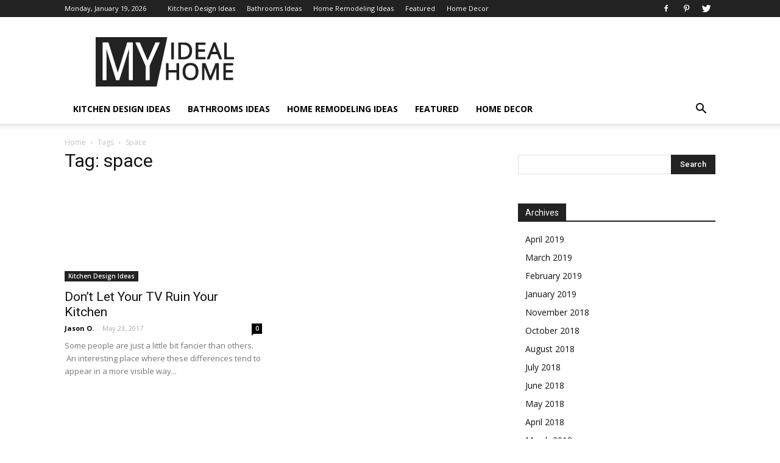

--- FILE ---
content_type: text/html; charset=UTF-8
request_url: https://www.myidealhome.us/tag/space/
body_size: 13657
content:
<!doctype html >
<!--[if IE 8]>    <html class="ie8" lang="en"> <![endif]-->
<!--[if IE 9]>    <html class="ie9" lang="en"> <![endif]-->
<!--[if gt IE 8]><!--> <html lang="en-US"> <!--<![endif]-->
<head>
    <title>space Archives - My Ideal Home</title><link rel="preload" data-rocket-preload as="style" href="https://fonts.googleapis.com/css?family=Open%20Sans%3A300italic%2C400%2C400italic%2C600%2C600italic%2C700%7CRoboto%3A300%2C400%2C400italic%2C500%2C500italic%2C700%2C900&#038;display=swap" /><link rel="stylesheet" href="https://fonts.googleapis.com/css?family=Open%20Sans%3A300italic%2C400%2C400italic%2C600%2C600italic%2C700%7CRoboto%3A300%2C400%2C400italic%2C500%2C500italic%2C700%2C900&#038;display=swap" media="print" onload="this.media='all'" /><noscript><link rel="stylesheet" href="https://fonts.googleapis.com/css?family=Open%20Sans%3A300italic%2C400%2C400italic%2C600%2C600italic%2C700%7CRoboto%3A300%2C400%2C400italic%2C500%2C500italic%2C700%2C900&#038;display=swap" /></noscript>
    <meta charset="UTF-8" />
    <meta name="viewport" content="width=device-width, initial-scale=1.0">
    <link rel="pingback" href="https://www.myidealhome.us/xmlrpc.php" />
    
        <!--noptimize-->
        <script type = "text/javascript">

            // 
            // Get screen dimensions, device pixel ration and set in a cookie.
            // 
            
                            var screen_width = screen.width;
            
            var devicePixelRatio = window.devicePixelRatio ? window.devicePixelRatio : 1;

            document.cookie = 'resolution=' + screen_width + ',' + devicePixelRatio + '; SameSite=Strict; path=/';

        </script> 
        <!--/noptimize--> <meta name='robots' content='index, follow, max-image-preview:large, max-snippet:-1, max-video-preview:-1' />
<link rel="icon" type="image/png" href="https://www.myidealhome.us/wp-content/uploads/2017/05/favi.con_.ico">
	<!-- This site is optimized with the Yoast SEO plugin v19.0 - https://yoast.com/wordpress/plugins/seo/ -->
	<link rel="canonical" href="https://www.myidealhome.us/tag/space/" />
	<meta property="og:locale" content="en_US" />
	<meta property="og:type" content="article" />
	<meta property="og:title" content="space Archives - My Ideal Home" />
	<meta property="og:url" content="https://www.myidealhome.us/tag/space/" />
	<meta property="og:site_name" content="My Ideal Home" />
	<meta name="twitter:card" content="summary_large_image" />
	<meta name="twitter:site" content="@myidealhomeus" />
	<script type="application/ld+json" class="yoast-schema-graph">{"@context":"https://schema.org","@graph":[{"@type":"WebSite","@id":"https://www.myidealhome.us/#website","url":"https://www.myidealhome.us/","name":"My Ideal Home","description":"Everything about your home","potentialAction":[{"@type":"SearchAction","target":{"@type":"EntryPoint","urlTemplate":"https://www.myidealhome.us/?s={search_term_string}"},"query-input":"required name=search_term_string"}],"inLanguage":"en-US"},{"@type":"CollectionPage","@id":"https://www.myidealhome.us/tag/space/#webpage","url":"https://www.myidealhome.us/tag/space/","name":"space Archives - My Ideal Home","isPartOf":{"@id":"https://www.myidealhome.us/#website"},"breadcrumb":{"@id":"https://www.myidealhome.us/tag/space/#breadcrumb"},"inLanguage":"en-US","potentialAction":[{"@type":"ReadAction","target":["https://www.myidealhome.us/tag/space/"]}]},{"@type":"BreadcrumbList","@id":"https://www.myidealhome.us/tag/space/#breadcrumb","itemListElement":[{"@type":"ListItem","position":1,"name":"Home","item":"https://www.myidealhome.us/"},{"@type":"ListItem","position":2,"name":"space"}]}]}</script>
	<!-- / Yoast SEO plugin. -->


<link rel='dns-prefetch' href='//fonts.googleapis.com' />
<link href='https://fonts.gstatic.com' crossorigin rel='preconnect' />
<link rel="alternate" type="application/rss+xml" title="My Ideal Home &raquo; Feed" href="https://www.myidealhome.us/feed/" />
<link rel="alternate" type="application/rss+xml" title="My Ideal Home &raquo; Comments Feed" href="https://www.myidealhome.us/comments/feed/" />
<link rel="alternate" type="application/rss+xml" title="My Ideal Home &raquo; space Tag Feed" href="https://www.myidealhome.us/tag/space/feed/" />
<link rel='stylesheet' id='wp-block-library-css'  href='https://www.myidealhome.us/wp-includes/css/dist/block-library/style.min.css' type='text/css' media='all' />
<style id='global-styles-inline-css' type='text/css'>
body{--wp--preset--color--black: #000000;--wp--preset--color--cyan-bluish-gray: #abb8c3;--wp--preset--color--white: #ffffff;--wp--preset--color--pale-pink: #f78da7;--wp--preset--color--vivid-red: #cf2e2e;--wp--preset--color--luminous-vivid-orange: #ff6900;--wp--preset--color--luminous-vivid-amber: #fcb900;--wp--preset--color--light-green-cyan: #7bdcb5;--wp--preset--color--vivid-green-cyan: #00d084;--wp--preset--color--pale-cyan-blue: #8ed1fc;--wp--preset--color--vivid-cyan-blue: #0693e3;--wp--preset--color--vivid-purple: #9b51e0;--wp--preset--gradient--vivid-cyan-blue-to-vivid-purple: linear-gradient(135deg,rgba(6,147,227,1) 0%,rgb(155,81,224) 100%);--wp--preset--gradient--light-green-cyan-to-vivid-green-cyan: linear-gradient(135deg,rgb(122,220,180) 0%,rgb(0,208,130) 100%);--wp--preset--gradient--luminous-vivid-amber-to-luminous-vivid-orange: linear-gradient(135deg,rgba(252,185,0,1) 0%,rgba(255,105,0,1) 100%);--wp--preset--gradient--luminous-vivid-orange-to-vivid-red: linear-gradient(135deg,rgba(255,105,0,1) 0%,rgb(207,46,46) 100%);--wp--preset--gradient--very-light-gray-to-cyan-bluish-gray: linear-gradient(135deg,rgb(238,238,238) 0%,rgb(169,184,195) 100%);--wp--preset--gradient--cool-to-warm-spectrum: linear-gradient(135deg,rgb(74,234,220) 0%,rgb(151,120,209) 20%,rgb(207,42,186) 40%,rgb(238,44,130) 60%,rgb(251,105,98) 80%,rgb(254,248,76) 100%);--wp--preset--gradient--blush-light-purple: linear-gradient(135deg,rgb(255,206,236) 0%,rgb(152,150,240) 100%);--wp--preset--gradient--blush-bordeaux: linear-gradient(135deg,rgb(254,205,165) 0%,rgb(254,45,45) 50%,rgb(107,0,62) 100%);--wp--preset--gradient--luminous-dusk: linear-gradient(135deg,rgb(255,203,112) 0%,rgb(199,81,192) 50%,rgb(65,88,208) 100%);--wp--preset--gradient--pale-ocean: linear-gradient(135deg,rgb(255,245,203) 0%,rgb(182,227,212) 50%,rgb(51,167,181) 100%);--wp--preset--gradient--electric-grass: linear-gradient(135deg,rgb(202,248,128) 0%,rgb(113,206,126) 100%);--wp--preset--gradient--midnight: linear-gradient(135deg,rgb(2,3,129) 0%,rgb(40,116,252) 100%);--wp--preset--duotone--dark-grayscale: url('#wp-duotone-dark-grayscale');--wp--preset--duotone--grayscale: url('#wp-duotone-grayscale');--wp--preset--duotone--purple-yellow: url('#wp-duotone-purple-yellow');--wp--preset--duotone--blue-red: url('#wp-duotone-blue-red');--wp--preset--duotone--midnight: url('#wp-duotone-midnight');--wp--preset--duotone--magenta-yellow: url('#wp-duotone-magenta-yellow');--wp--preset--duotone--purple-green: url('#wp-duotone-purple-green');--wp--preset--duotone--blue-orange: url('#wp-duotone-blue-orange');--wp--preset--font-size--small: 13px;--wp--preset--font-size--medium: 20px;--wp--preset--font-size--large: 36px;--wp--preset--font-size--x-large: 42px;}.has-black-color{color: var(--wp--preset--color--black) !important;}.has-cyan-bluish-gray-color{color: var(--wp--preset--color--cyan-bluish-gray) !important;}.has-white-color{color: var(--wp--preset--color--white) !important;}.has-pale-pink-color{color: var(--wp--preset--color--pale-pink) !important;}.has-vivid-red-color{color: var(--wp--preset--color--vivid-red) !important;}.has-luminous-vivid-orange-color{color: var(--wp--preset--color--luminous-vivid-orange) !important;}.has-luminous-vivid-amber-color{color: var(--wp--preset--color--luminous-vivid-amber) !important;}.has-light-green-cyan-color{color: var(--wp--preset--color--light-green-cyan) !important;}.has-vivid-green-cyan-color{color: var(--wp--preset--color--vivid-green-cyan) !important;}.has-pale-cyan-blue-color{color: var(--wp--preset--color--pale-cyan-blue) !important;}.has-vivid-cyan-blue-color{color: var(--wp--preset--color--vivid-cyan-blue) !important;}.has-vivid-purple-color{color: var(--wp--preset--color--vivid-purple) !important;}.has-black-background-color{background-color: var(--wp--preset--color--black) !important;}.has-cyan-bluish-gray-background-color{background-color: var(--wp--preset--color--cyan-bluish-gray) !important;}.has-white-background-color{background-color: var(--wp--preset--color--white) !important;}.has-pale-pink-background-color{background-color: var(--wp--preset--color--pale-pink) !important;}.has-vivid-red-background-color{background-color: var(--wp--preset--color--vivid-red) !important;}.has-luminous-vivid-orange-background-color{background-color: var(--wp--preset--color--luminous-vivid-orange) !important;}.has-luminous-vivid-amber-background-color{background-color: var(--wp--preset--color--luminous-vivid-amber) !important;}.has-light-green-cyan-background-color{background-color: var(--wp--preset--color--light-green-cyan) !important;}.has-vivid-green-cyan-background-color{background-color: var(--wp--preset--color--vivid-green-cyan) !important;}.has-pale-cyan-blue-background-color{background-color: var(--wp--preset--color--pale-cyan-blue) !important;}.has-vivid-cyan-blue-background-color{background-color: var(--wp--preset--color--vivid-cyan-blue) !important;}.has-vivid-purple-background-color{background-color: var(--wp--preset--color--vivid-purple) !important;}.has-black-border-color{border-color: var(--wp--preset--color--black) !important;}.has-cyan-bluish-gray-border-color{border-color: var(--wp--preset--color--cyan-bluish-gray) !important;}.has-white-border-color{border-color: var(--wp--preset--color--white) !important;}.has-pale-pink-border-color{border-color: var(--wp--preset--color--pale-pink) !important;}.has-vivid-red-border-color{border-color: var(--wp--preset--color--vivid-red) !important;}.has-luminous-vivid-orange-border-color{border-color: var(--wp--preset--color--luminous-vivid-orange) !important;}.has-luminous-vivid-amber-border-color{border-color: var(--wp--preset--color--luminous-vivid-amber) !important;}.has-light-green-cyan-border-color{border-color: var(--wp--preset--color--light-green-cyan) !important;}.has-vivid-green-cyan-border-color{border-color: var(--wp--preset--color--vivid-green-cyan) !important;}.has-pale-cyan-blue-border-color{border-color: var(--wp--preset--color--pale-cyan-blue) !important;}.has-vivid-cyan-blue-border-color{border-color: var(--wp--preset--color--vivid-cyan-blue) !important;}.has-vivid-purple-border-color{border-color: var(--wp--preset--color--vivid-purple) !important;}.has-vivid-cyan-blue-to-vivid-purple-gradient-background{background: var(--wp--preset--gradient--vivid-cyan-blue-to-vivid-purple) !important;}.has-light-green-cyan-to-vivid-green-cyan-gradient-background{background: var(--wp--preset--gradient--light-green-cyan-to-vivid-green-cyan) !important;}.has-luminous-vivid-amber-to-luminous-vivid-orange-gradient-background{background: var(--wp--preset--gradient--luminous-vivid-amber-to-luminous-vivid-orange) !important;}.has-luminous-vivid-orange-to-vivid-red-gradient-background{background: var(--wp--preset--gradient--luminous-vivid-orange-to-vivid-red) !important;}.has-very-light-gray-to-cyan-bluish-gray-gradient-background{background: var(--wp--preset--gradient--very-light-gray-to-cyan-bluish-gray) !important;}.has-cool-to-warm-spectrum-gradient-background{background: var(--wp--preset--gradient--cool-to-warm-spectrum) !important;}.has-blush-light-purple-gradient-background{background: var(--wp--preset--gradient--blush-light-purple) !important;}.has-blush-bordeaux-gradient-background{background: var(--wp--preset--gradient--blush-bordeaux) !important;}.has-luminous-dusk-gradient-background{background: var(--wp--preset--gradient--luminous-dusk) !important;}.has-pale-ocean-gradient-background{background: var(--wp--preset--gradient--pale-ocean) !important;}.has-electric-grass-gradient-background{background: var(--wp--preset--gradient--electric-grass) !important;}.has-midnight-gradient-background{background: var(--wp--preset--gradient--midnight) !important;}.has-small-font-size{font-size: var(--wp--preset--font-size--small) !important;}.has-medium-font-size{font-size: var(--wp--preset--font-size--medium) !important;}.has-large-font-size{font-size: var(--wp--preset--font-size--large) !important;}.has-x-large-font-size{font-size: var(--wp--preset--font-size--x-large) !important;}
</style>
<link rel='stylesheet' id='jpibfi-style-css'  href='https://www.myidealhome.us/wp-content/plugins/jquery-pin-it-button-for-images/css/client.css' type='text/css' media='all' />
<link rel='stylesheet' id='my-above-the-fold-css-css'  href='https://www.myidealhome.us/wp-content/plugins/my-above-the-fold-css/public/css/my-above-the-fold-css-public.css' type='text/css' media='all' />
<link rel='stylesheet' id='ppress-frontend-css'  href='https://www.myidealhome.us/wp-content/plugins/wp-user-avatar/assets/css/frontend.min.css' type='text/css' media='all' />
<link rel='stylesheet' id='ppress-flatpickr-css'  href='https://www.myidealhome.us/wp-content/plugins/wp-user-avatar/assets/flatpickr/flatpickr.min.css' type='text/css' media='all' />
<link rel='stylesheet' id='ppress-select2-css'  href='https://www.myidealhome.us/wp-content/plugins/wp-user-avatar/assets/select2/select2.min.css' type='text/css' media='all' />
<link rel='stylesheet' id='ez-toc-css'  href='https://www.myidealhome.us/wp-content/plugins/easy-table-of-contents/assets/css/screen.min.css' type='text/css' media='all' />
<style id='ez-toc-inline-css' type='text/css'>
div#ez-toc-container .ez-toc-title {font-size: 120%;}div#ez-toc-container .ez-toc-title {font-weight: 500;}div#ez-toc-container ul li {font-size: 95%;}div#ez-toc-container ul li {font-weight: 500;}div#ez-toc-container nav ul ul li {font-size: 90%;}
.ez-toc-container-direction {direction: ltr;}.ez-toc-counter ul{counter-reset: item ;}.ez-toc-counter nav ul li a::before {content: counters(item, '.', decimal) '. ';display: inline-block;counter-increment: item;flex-grow: 0;flex-shrink: 0;margin-right: .2em; float: left; }.ez-toc-widget-direction {direction: ltr;}.ez-toc-widget-container ul{counter-reset: item ;}.ez-toc-widget-container nav ul li a::before {content: counters(item, '.', decimal) '. ';display: inline-block;counter-increment: item;flex-grow: 0;flex-shrink: 0;margin-right: .2em; float: left; }
</style>

<link rel='stylesheet' id='js_composer_front-css'  href='https://www.myidealhome.us/wp-content/plugins/js_composer/assets/css/js_composer.min.css' type='text/css' media='all' />
<link rel='stylesheet' id='td-theme-css'  href='https://www.myidealhome.us/wp-content/themes/Newspaper/style.css' type='text/css' media='all' />
<script type='text/javascript' src='https://www.myidealhome.us/wp-includes/js/jquery/jquery.min.js' id='jquery-core-js'></script>
<script type='text/javascript' src='https://www.myidealhome.us/wp-content/plugins/my-above-the-fold-css/public/js/my-above-the-fold-css-public.js' id='my-above-the-fold-css-js'></script>
<script type='text/javascript' src='https://www.myidealhome.us/wp-content/plugins/wp-user-avatar/assets/flatpickr/flatpickr.min.js' id='ppress-flatpickr-js'></script>
<script type='text/javascript' src='https://www.myidealhome.us/wp-content/plugins/wp-user-avatar/assets/select2/select2.min.js' id='ppress-select2-js'></script>
<link rel="https://api.w.org/" href="https://www.myidealhome.us/wp-json/" /><link rel="alternate" type="application/json" href="https://www.myidealhome.us/wp-json/wp/v2/tags/73" /><link rel="EditURI" type="application/rsd+xml" title="RSD" href="https://www.myidealhome.us/xmlrpc.php?rsd" />
<link rel="wlwmanifest" type="application/wlwmanifest+xml" href="https://www.myidealhome.us/wp-includes/wlwmanifest.xml" /> 
<meta name="generator" content="WordPress 5.9.12" />
<style type="text/css">
	a.pinit-button.custom span {
		}

	.pinit-hover {
		opacity: 0.8 !important;
		filter: alpha(opacity=80) !important;
	}
	a.pinit-button {
	border-bottom: 0 !important;
	box-shadow: none !important;
	margin-bottom: 0 !important;
}
a.pinit-button::after {
    display: none;
}</style>
		<!--[if lt IE 9]><script src="https://cdnjs.cloudflare.com/ajax/libs/html5shiv/3.7.3/html5shiv.js"></script><![endif]-->
    <meta name="generator" content="Powered by WPBakery Page Builder - drag and drop page builder for WordPress."/>

<!-- JS generated by theme -->

<script>
    
    

	    var tdBlocksArray = []; //here we store all the items for the current page

	    //td_block class - each ajax block uses a object of this class for requests
	    function tdBlock() {
		    this.id = '';
		    this.block_type = 1; //block type id (1-234 etc)
		    this.atts = '';
		    this.td_column_number = '';
		    this.td_current_page = 1; //
		    this.post_count = 0; //from wp
		    this.found_posts = 0; //from wp
		    this.max_num_pages = 0; //from wp
		    this.td_filter_value = ''; //current live filter value
		    this.is_ajax_running = false;
		    this.td_user_action = ''; // load more or infinite loader (used by the animation)
		    this.header_color = '';
		    this.ajax_pagination_infinite_stop = ''; //show load more at page x
	    }


        // td_js_generator - mini detector
        (function(){
            var htmlTag = document.getElementsByTagName("html")[0];

	        if ( navigator.userAgent.indexOf("MSIE 10.0") > -1 ) {
                htmlTag.className += ' ie10';
            }

            if ( !!navigator.userAgent.match(/Trident.*rv\:11\./) ) {
                htmlTag.className += ' ie11';
            }

	        if ( navigator.userAgent.indexOf("Edge") > -1 ) {
                htmlTag.className += ' ieEdge';
            }

            if ( /(iPad|iPhone|iPod)/g.test(navigator.userAgent) ) {
                htmlTag.className += ' td-md-is-ios';
            }

            var user_agent = navigator.userAgent.toLowerCase();
            if ( user_agent.indexOf("android") > -1 ) {
                htmlTag.className += ' td-md-is-android';
            }

            if ( -1 !== navigator.userAgent.indexOf('Mac OS X')  ) {
                htmlTag.className += ' td-md-is-os-x';
            }

            if ( /chrom(e|ium)/.test(navigator.userAgent.toLowerCase()) ) {
               htmlTag.className += ' td-md-is-chrome';
            }

            if ( -1 !== navigator.userAgent.indexOf('Firefox') ) {
                htmlTag.className += ' td-md-is-firefox';
            }

            if ( -1 !== navigator.userAgent.indexOf('Safari') && -1 === navigator.userAgent.indexOf('Chrome') ) {
                htmlTag.className += ' td-md-is-safari';
            }

            if( -1 !== navigator.userAgent.indexOf('IEMobile') ){
                htmlTag.className += ' td-md-is-iemobile';
            }

        })();




        var tdLocalCache = {};

        ( function () {
            "use strict";

            tdLocalCache = {
                data: {},
                remove: function (resource_id) {
                    delete tdLocalCache.data[resource_id];
                },
                exist: function (resource_id) {
                    return tdLocalCache.data.hasOwnProperty(resource_id) && tdLocalCache.data[resource_id] !== null;
                },
                get: function (resource_id) {
                    return tdLocalCache.data[resource_id];
                },
                set: function (resource_id, cachedData) {
                    tdLocalCache.remove(resource_id);
                    tdLocalCache.data[resource_id] = cachedData;
                }
            };
        })();

    
    
var td_viewport_interval_list=[{"limitBottom":767,"sidebarWidth":228},{"limitBottom":1018,"sidebarWidth":300},{"limitBottom":1140,"sidebarWidth":324}];
var td_animation_stack_effect="type0";
var tds_animation_stack=true;
var td_animation_stack_specific_selectors=".entry-thumb, img";
var td_animation_stack_general_selectors=".td-animation-stack img, .td-animation-stack .entry-thumb, .post img";
var td_ajax_url="https:\/\/www.myidealhome.us\/wp-admin\/admin-ajax.php?td_theme_name=Newspaper&v=8.7.4";
var td_get_template_directory_uri="https:\/\/www.myidealhome.us\/wp-content\/themes\/Newspaper";
var tds_snap_menu="smart_snap_always";
var tds_logo_on_sticky="show_header_logo";
var tds_header_style="";
var td_please_wait="Please wait...";
var td_email_user_pass_incorrect="User or password incorrect!";
var td_email_user_incorrect="Email or username incorrect!";
var td_email_incorrect="Email incorrect!";
var tds_more_articles_on_post_enable="show";
var tds_more_articles_on_post_time_to_wait="";
var tds_more_articles_on_post_pages_distance_from_top=0;
var tds_theme_color_site_wide="#4db2ec";
var tds_smart_sidebar="";
var tdThemeName="Newspaper";
var td_magnific_popup_translation_tPrev="Previous (Left arrow key)";
var td_magnific_popup_translation_tNext="Next (Right arrow key)";
var td_magnific_popup_translation_tCounter="%curr% of %total%";
var td_magnific_popup_translation_ajax_tError="The content from %url% could not be loaded.";
var td_magnific_popup_translation_image_tError="The image #%curr% could not be loaded.";
var tdDateNamesI18n={"month_names":["January","February","March","April","May","June","July","August","September","October","November","December"],"month_names_short":["Jan","Feb","Mar","Apr","May","Jun","Jul","Aug","Sep","Oct","Nov","Dec"],"day_names":["Sunday","Monday","Tuesday","Wednesday","Thursday","Friday","Saturday"],"day_names_short":["Sun","Mon","Tue","Wed","Thu","Fri","Sat"]};
var td_ad_background_click_link="";
var td_ad_background_click_target="";
</script>

<script>
  (function(i,s,o,g,r,a,m){i['GoogleAnalyticsObject']=r;i[r]=i[r]||function(){
  (i[r].q=i[r].q||[]).push(arguments)},i[r].l=1*new Date();a=s.createElement(o),
  m=s.getElementsByTagName(o)[0];a.async=1;a.src=g;m.parentNode.insertBefore(a,m)
  })(window,document,'script','https://www.google-analytics.com/analytics.js','ga');

  ga('create', 'UA-84940155-1', 'auto');
  ga('send', 'pageview');

</script><script type="application/ld+json">
                        {
                            "@context": "http://schema.org",
                            "@type": "BreadcrumbList",
                            "itemListElement": [{
                            "@type": "ListItem",
                            "position": 1,
                                "item": {
                                "@type": "WebSite",
                                "@id": "https://www.myidealhome.us/",
                                "name": "Home"                                               
                            }
                        },{
                            "@type": "ListItem",
                            "position": 2,
                                "item": {
                                "@type": "WebPage",
                                "@id": "https://www.myidealhome.us/tag/space/",
                                "name": "Space"
                            }
                        }    ]
                        }
                       </script><noscript><style> .wpb_animate_when_almost_visible { opacity: 1; }</style></noscript><meta name="generator" content="WP Rocket 3.17.3" data-wpr-features="wpr_desktop" /></head>

<body class="archive tag tag-space tag-73 global-block-template-1 wpb-js-composer js-comp-ver-6.4.1 vc_responsive td-animation-stack-type0 td-full-layout" itemscope="itemscope" itemtype="https://schema.org/WebPage">

        <div data-rocket-location-hash="b0d7b1040950cfce2c6289a2a825ed10" class="td-scroll-up"><i class="td-icon-menu-up"></i></div>
    
    <div data-rocket-location-hash="cb86410f914e0ec8c2807201a7d37886" class="td-menu-background"></div>
<div data-rocket-location-hash="ca01a98f2c798d13db85edc46cb52e2b" id="td-mobile-nav">
    <div data-rocket-location-hash="470b20efebd18754c12f6761a9d60f94" class="td-mobile-container">
        <!-- mobile menu top section -->
        <div data-rocket-location-hash="72e7db7984f68705c5e61c9db7ff9627" class="td-menu-socials-wrap">
            <!-- socials -->
            <div class="td-menu-socials">
                
        <span class="td-social-icon-wrap">
            <a target="_blank" href="https://www.facebook.com/myidealhomeus/" title="Facebook">
                <i class="td-icon-font td-icon-facebook"></i>
            </a>
        </span>
        <span class="td-social-icon-wrap">
            <a target="_blank" href="https://www.pinterest.com/myidealhomeus" title="Pinterest">
                <i class="td-icon-font td-icon-pinterest"></i>
            </a>
        </span>
        <span class="td-social-icon-wrap">
            <a target="_blank" href="https://twitter.com/myidealhomeus" title="Twitter">
                <i class="td-icon-font td-icon-twitter"></i>
            </a>
        </span>            </div>
            <!-- close button -->
            <div class="td-mobile-close">
                <a href="#"><i class="td-icon-close-mobile"></i></a>
            </div>
        </div>

        <!-- login section -->
        
        <!-- menu section -->
        <div data-rocket-location-hash="be5e72521cf4b38df581e70142ea6c91" class="td-mobile-content">
            <div class="menu-main-menu-container"><ul id="menu-main-menu" class="td-mobile-main-menu"><li id="menu-item-9" class="menu-item menu-item-type-taxonomy menu-item-object-category menu-item-first menu-item-9"><a href="https://www.myidealhome.us/category/kitchens/">Kitchen Design Ideas</a></li>
<li id="menu-item-8" class="menu-item menu-item-type-taxonomy menu-item-object-category menu-item-8"><a href="https://www.myidealhome.us/category/bathrooms/">Bathrooms Ideas</a></li>
<li id="menu-item-73" class="menu-item menu-item-type-taxonomy menu-item-object-category menu-item-73"><a href="https://www.myidealhome.us/category/remodeling/">Home Remodeling Ideas</a></li>
<li id="menu-item-1634" class="menu-item menu-item-type-taxonomy menu-item-object-category menu-item-1634"><a href="https://www.myidealhome.us/category/featured/">Featured</a></li>
<li id="menu-item-1635" class="menu-item menu-item-type-taxonomy menu-item-object-category menu-item-1635"><a href="https://www.myidealhome.us/category/home-decor/">Home Decor</a></li>
</ul></div>        </div>
    </div>

    <!-- register/login section -->
    </div>    <div data-rocket-location-hash="a90103adb44f1171dfa0e1bc7fbd3828" class="td-search-background"></div>
<div data-rocket-location-hash="ff635aeb37509b6b3b56342bd1004556" class="td-search-wrap-mob">
	<div data-rocket-location-hash="1deddc558b3e46901a58e893d2909b59" class="td-drop-down-search" aria-labelledby="td-header-search-button">
		<form method="get" class="td-search-form" action="https://www.myidealhome.us/">
			<!-- close button -->
			<div class="td-search-close">
				<a href="#"><i class="td-icon-close-mobile"></i></a>
			</div>
			<div role="search" class="td-search-input">
				<span>Search</span>
				<input id="td-header-search-mob" type="text" value="" name="s" autocomplete="off" />
			</div>
		</form>
		<div data-rocket-location-hash="18034f462cbae0ba86f77a5f5d211e66" id="td-aj-search-mob"></div>
	</div>
</div>    
    
    <div data-rocket-location-hash="86000d7c6b09622559a470b949d6e6af" id="td-outer-wrap" class="td-theme-wrap">
    
        <!--
Header style 1
-->


<div data-rocket-location-hash="cec8d9e2e1f08f7e49f0418e29fe00b4" class="td-header-wrap td-header-style-1 ">
    
    <div data-rocket-location-hash="5020e0306b2020f1a030b3a550709a85" class="td-header-top-menu-full td-container-wrap ">
        <div class="td-container td-header-row td-header-top-menu">
            
    <div class="top-bar-style-1">
        
<div class="td-header-sp-top-menu">


	        <div class="td_data_time">
            <div >

                Monday, January 19, 2026
            </div>
        </div>
    <div class="menu-top-container"><ul id="menu-main-menu-1" class="top-header-menu"><li class="menu-item menu-item-type-taxonomy menu-item-object-category menu-item-first td-menu-item td-normal-menu menu-item-9"><a href="https://www.myidealhome.us/category/kitchens/">Kitchen Design Ideas</a></li>
<li class="menu-item menu-item-type-taxonomy menu-item-object-category td-menu-item td-normal-menu menu-item-8"><a href="https://www.myidealhome.us/category/bathrooms/">Bathrooms Ideas</a></li>
<li class="menu-item menu-item-type-taxonomy menu-item-object-category td-menu-item td-normal-menu menu-item-73"><a href="https://www.myidealhome.us/category/remodeling/">Home Remodeling Ideas</a></li>
<li class="menu-item menu-item-type-taxonomy menu-item-object-category td-menu-item td-normal-menu menu-item-1634"><a href="https://www.myidealhome.us/category/featured/">Featured</a></li>
<li class="menu-item menu-item-type-taxonomy menu-item-object-category td-menu-item td-normal-menu menu-item-1635"><a href="https://www.myidealhome.us/category/home-decor/">Home Decor</a></li>
</ul></div></div>
        <div class="td-header-sp-top-widget">
    
    
        
        <span class="td-social-icon-wrap">
            <a target="_blank" href="https://www.facebook.com/myidealhomeus/" title="Facebook">
                <i class="td-icon-font td-icon-facebook"></i>
            </a>
        </span>
        <span class="td-social-icon-wrap">
            <a target="_blank" href="https://www.pinterest.com/myidealhomeus" title="Pinterest">
                <i class="td-icon-font td-icon-pinterest"></i>
            </a>
        </span>
        <span class="td-social-icon-wrap">
            <a target="_blank" href="https://twitter.com/myidealhomeus" title="Twitter">
                <i class="td-icon-font td-icon-twitter"></i>
            </a>
        </span>    </div>    </div>

<!-- LOGIN MODAL -->
        </div>
    </div>

    <div data-rocket-location-hash="afdac69a29ec0290127816ab2793398c" class="td-banner-wrap-full td-logo-wrap-full td-container-wrap ">
        <div class="td-container td-header-row td-header-header">
            <div class="td-header-sp-logo">
                            <a class="td-main-logo" href="https://www.myidealhome.us/">
                <img src="//www.myidealhome.us/wp-content/uploads/2016/09/logo-myidealhome3.png" alt=""/>
                <span class="td-visual-hidden">My Ideal Home</span>
            </a>
                    </div>
                    </div>
    </div>

    <div data-rocket-location-hash="8973720c10c486b9a1a6d41efbe821d4" class="td-header-menu-wrap-full td-container-wrap ">
        
        <div class="td-header-menu-wrap td-header-gradient ">
            <div class="td-container td-header-row td-header-main-menu">
                <div id="td-header-menu" role="navigation">
    <div id="td-top-mobile-toggle"><a href="#"><i class="td-icon-font td-icon-mobile"></i></a></div>
    <div class="td-main-menu-logo td-logo-in-header">
                <a class="td-main-logo" href="https://www.myidealhome.us/">
            <img src="//www.myidealhome.us/wp-content/uploads/2016/09/logo-myidealhome3.png" alt=""/>
        </a>
        </div>
    <div class="menu-main-menu-container"><ul id="menu-main-menu-2" class="sf-menu"><li class="menu-item menu-item-type-taxonomy menu-item-object-category menu-item-first td-menu-item td-normal-menu menu-item-9"><a href="https://www.myidealhome.us/category/kitchens/">Kitchen Design Ideas</a></li>
<li class="menu-item menu-item-type-taxonomy menu-item-object-category td-menu-item td-normal-menu menu-item-8"><a href="https://www.myidealhome.us/category/bathrooms/">Bathrooms Ideas</a></li>
<li class="menu-item menu-item-type-taxonomy menu-item-object-category td-menu-item td-normal-menu menu-item-73"><a href="https://www.myidealhome.us/category/remodeling/">Home Remodeling Ideas</a></li>
<li class="menu-item menu-item-type-taxonomy menu-item-object-category td-menu-item td-normal-menu menu-item-1634"><a href="https://www.myidealhome.us/category/featured/">Featured</a></li>
<li class="menu-item menu-item-type-taxonomy menu-item-object-category td-menu-item td-normal-menu menu-item-1635"><a href="https://www.myidealhome.us/category/home-decor/">Home Decor</a></li>
</ul></div></div>


    <div class="header-search-wrap">
        <div class="td-search-btns-wrap">
            <a id="td-header-search-button" href="#" role="button" class="dropdown-toggle " data-toggle="dropdown"><i class="td-icon-search"></i></a>
            <a id="td-header-search-button-mob" href="#" role="button" class="dropdown-toggle " data-toggle="dropdown"><i class="td-icon-search"></i></a>
        </div>

        <div class="td-drop-down-search" aria-labelledby="td-header-search-button">
            <form method="get" class="td-search-form" action="https://www.myidealhome.us/">
                <div role="search" class="td-head-form-search-wrap">
                    <input id="td-header-search" type="text" value="" name="s" autocomplete="off" /><input class="wpb_button wpb_btn-inverse btn" type="submit" id="td-header-search-top" value="Search" />
                </div>
            </form>
            <div id="td-aj-search"></div>
        </div>
    </div>
            </div>
        </div>
    </div>

</div><div data-rocket-location-hash="7b1a62d1dec0bbe07638f3d88501a156" class="td-main-content-wrap td-container-wrap">

    <div data-rocket-location-hash="24597223b4df5ed76cf48db74b2921c7" class="td-container ">
        <div class="td-crumb-container">
            <div class="entry-crumbs"><span><a title="" class="entry-crumb" href="https://www.myidealhome.us/">Home</a></span> <i class="td-icon-right td-bread-sep td-bred-no-url-last"></i> <span class="td-bred-no-url-last">Tags</span> <i class="td-icon-right td-bread-sep td-bred-no-url-last"></i> <span class="td-bred-no-url-last">Space</span></div>        </div>
        <div class="td-pb-row">
                                    <div class="td-pb-span8 td-main-content">
                            <div class="td-ss-main-content">
                                <div class="td-page-header">
                                    <h1 class="entry-title td-page-title">
                                        <span>Tag: space</span>
                                    </h1>
                                </div>
                                

	<div class="td-block-row">

	<div class="td-block-span6">

        <div class="td_module_2 td_module_wrap td-animation-stack">
            <div class="td-module-image">
                <div class="td-module-thumb"><a href="https://www.myidealhome.us/dont-let-your-tv-ruin-your-kitchen/" rel="bookmark" class="td-image-wrap" title="Don’t Let Your TV Ruin Your Kitchen"><img width="324" height="160" class="entry-thumb" src="https://www.myidealhome.us/wp-content/uploads/2017/05/nice-tv-kitchen-324x160.jpg" alt="" title="Don’t Let Your TV Ruin Your Kitchen"/></a></div>                <a href="https://www.myidealhome.us/category/kitchens/" class="td-post-category">Kitchen Design Ideas</a>            </div>
            <h3 class="entry-title td-module-title"><a href="https://www.myidealhome.us/dont-let-your-tv-ruin-your-kitchen/" rel="bookmark" title="Don’t Let Your TV Ruin Your Kitchen">Don’t Let Your TV Ruin Your Kitchen</a></h3>

            <div class="td-module-meta-info">
                <span class="td-post-author-name"><a href="https://www.myidealhome.us/author/williamdesign/">Jason O.</a> <span>-</span> </span>                <span class="td-post-date"><time class="entry-date updated td-module-date" datetime="2017-05-23T15:55:14+00:00" >May 23, 2017</time></span>                <div class="td-module-comments"><a href="https://www.myidealhome.us/dont-let-your-tv-ruin-your-kitchen/#respond">0</a></div>            </div>


            <div class="td-excerpt">
                Some people are just a little bit fancier than others.  An interesting place where these differences tend to appear in a more visible way...            </div>

            
        </div>

        
	</div> <!-- ./td-block-span6 --></div><!--./row-fluid-->                            </div>
                        </div>
                        <div class="td-pb-span4 td-main-sidebar">
                            <div class="td-ss-main-sidebar">
                                <aside class="td_block_template_1 widget widget_search"><form method="get" class="td-search-form-widget" action="https://www.myidealhome.us/">
    <div role="search">
        <input class="td-widget-search-input" type="text" value="" name="s" id="s" /><input class="wpb_button wpb_btn-inverse btn" type="submit" id="searchsubmit" value="Search" />
    </div>
</form></aside><aside class="td_block_template_1 widget widget_archive"><h4 class="block-title"><span>Archives</span></h4>
			<ul>
					<li><a href='https://www.myidealhome.us/2019/04/'>April 2019</a></li>
	<li><a href='https://www.myidealhome.us/2019/03/'>March 2019</a></li>
	<li><a href='https://www.myidealhome.us/2019/02/'>February 2019</a></li>
	<li><a href='https://www.myidealhome.us/2019/01/'>January 2019</a></li>
	<li><a href='https://www.myidealhome.us/2018/11/'>November 2018</a></li>
	<li><a href='https://www.myidealhome.us/2018/10/'>October 2018</a></li>
	<li><a href='https://www.myidealhome.us/2018/08/'>August 2018</a></li>
	<li><a href='https://www.myidealhome.us/2018/07/'>July 2018</a></li>
	<li><a href='https://www.myidealhome.us/2018/06/'>June 2018</a></li>
	<li><a href='https://www.myidealhome.us/2018/05/'>May 2018</a></li>
	<li><a href='https://www.myidealhome.us/2018/04/'>April 2018</a></li>
	<li><a href='https://www.myidealhome.us/2018/03/'>March 2018</a></li>
	<li><a href='https://www.myidealhome.us/2018/02/'>February 2018</a></li>
	<li><a href='https://www.myidealhome.us/2018/01/'>January 2018</a></li>
	<li><a href='https://www.myidealhome.us/2017/12/'>December 2017</a></li>
	<li><a href='https://www.myidealhome.us/2017/11/'>November 2017</a></li>
	<li><a href='https://www.myidealhome.us/2017/10/'>October 2017</a></li>
	<li><a href='https://www.myidealhome.us/2017/09/'>September 2017</a></li>
	<li><a href='https://www.myidealhome.us/2017/08/'>August 2017</a></li>
	<li><a href='https://www.myidealhome.us/2017/07/'>July 2017</a></li>
	<li><a href='https://www.myidealhome.us/2017/06/'>June 2017</a></li>
	<li><a href='https://www.myidealhome.us/2017/05/'>May 2017</a></li>
	<li><a href='https://www.myidealhome.us/2017/04/'>April 2017</a></li>
	<li><a href='https://www.myidealhome.us/2017/03/'>March 2017</a></li>
	<li><a href='https://www.myidealhome.us/2017/02/'>February 2017</a></li>
	<li><a href='https://www.myidealhome.us/2017/01/'>January 2017</a></li>
	<li><a href='https://www.myidealhome.us/2016/10/'>October 2016</a></li>
	<li><a href='https://www.myidealhome.us/2016/09/'>September 2016</a></li>
			</ul>

			</aside>
		<aside class="td_block_template_1 widget widget_recent_entries">
		<h4 class="block-title"><span>Recent Posts</span></h4>
		<ul>
											<li>
					<a href="https://www.myidealhome.us/how-to-identify-different-shades-of-blue/">How to Identify Different Shades of Blue</a>
									</li>
											<li>
					<a href="https://www.myidealhome.us/how-to-identify-different-shades-of-red/">How to identify different shades of red</a>
									</li>
											<li>
					<a href="https://www.myidealhome.us/is-the-minimalist-kitchen-out-of-style/">Is the minimalist kitchen out of style?</a>
									</li>
											<li>
					<a href="https://www.myidealhome.us/what-your-bathroom-color-says-about-you/">What your bathroom color says about you</a>
									</li>
											<li>
					<a href="https://www.myidealhome.us/creative-kitchen-backsplashes-in-2019/">Creative Kitchen Backsplashes in 2019</a>
									</li>
					</ul>

		</aside><aside class="td_block_template_1 widget widget_categories"><h4 class="block-title"><span>Categories</span></h4>
			<ul>
					<li class="cat-item cat-item-5"><a href="https://www.myidealhome.us/category/bathrooms/">Bathrooms Ideas</a>
</li>
	<li class="cat-item cat-item-2"><a href="https://www.myidealhome.us/category/featured/" title="Featured posts">Featured</a>
</li>
	<li class="cat-item cat-item-293"><a href="https://www.myidealhome.us/category/home-decor/">Home Decor</a>
</li>
	<li class="cat-item cat-item-138"><a href="https://www.myidealhome.us/category/remodeling/home-maintenance/">Home Maintenance</a>
</li>
	<li class="cat-item cat-item-13"><a href="https://www.myidealhome.us/category/remodeling/">Home Remodeling Ideas</a>
</li>
	<li class="cat-item cat-item-4"><a href="https://www.myidealhome.us/category/kitchens/">Kitchen Design Ideas</a>
</li>
	<li class="cat-item cat-item-271"><a href="https://www.myidealhome.us/category/planning/">Planning</a>
</li>
			</ul>

			</aside>                            </div>
                        </div>
                            </div> <!-- /.td-pb-row -->
    </div> <!-- /.td-container -->
</div> <!-- /.td-main-content-wrap -->

<!-- Instagram -->




	<!-- Footer -->
	<div data-rocket-location-hash="dad0c2be2ae11aba484b73b85420c59b" class="td-footer-wrapper td-container-wrap ">
    <div data-rocket-location-hash="d65f3f5827593c96f6aa12d2f3f37057" class="td-container">

	    <div class="td-pb-row">
		    <div class="td-pb-span12">
			    		    </div>
	    </div>

        <div class="td-pb-row">

            <div class="td-pb-span4">
                <div class="td_block_wrap td_block_7 td_uid_2_696deaf075732_rand td-pb-border-top td_block_template_1 td-column-1 td_block_padding"  data-td-block-uid="td_uid_2_696deaf075732" ><script>var block_td_uid_2_696deaf075732 = new tdBlock();
block_td_uid_2_696deaf075732.id = "td_uid_2_696deaf075732";
block_td_uid_2_696deaf075732.atts = '{"custom_title":"EDITOR PICKS","limit":3,"sort":"featured","separator":"","custom_url":"","block_template_id":"","m6_tl":"","post_ids":"","category_id":"","category_ids":"","tag_slug":"","autors_id":"","installed_post_types":"","offset":"","el_class":"","td_ajax_filter_type":"","td_ajax_filter_ids":"","td_filter_default_txt":"All","td_ajax_preloading":"","f_header_font_header":"","f_header_font_title":"Block header","f_header_font_settings":"","f_header_font_family":"","f_header_font_size":"","f_header_font_line_height":"","f_header_font_style":"","f_header_font_weight":"","f_header_font_transform":"","f_header_font_spacing":"","f_header_":"","f_ajax_font_title":"Ajax categories","f_ajax_font_settings":"","f_ajax_font_family":"","f_ajax_font_size":"","f_ajax_font_line_height":"","f_ajax_font_style":"","f_ajax_font_weight":"","f_ajax_font_transform":"","f_ajax_font_spacing":"","f_ajax_":"","f_more_font_title":"Load more button","f_more_font_settings":"","f_more_font_family":"","f_more_font_size":"","f_more_font_line_height":"","f_more_font_style":"","f_more_font_weight":"","f_more_font_transform":"","f_more_font_spacing":"","f_more_":"","m6f_title_font_header":"","m6f_title_font_title":"Article title","m6f_title_font_settings":"","m6f_title_font_family":"","m6f_title_font_size":"","m6f_title_font_line_height":"","m6f_title_font_style":"","m6f_title_font_weight":"","m6f_title_font_transform":"","m6f_title_font_spacing":"","m6f_title_":"","m6f_cat_font_title":"Article category tag","m6f_cat_font_settings":"","m6f_cat_font_family":"","m6f_cat_font_size":"","m6f_cat_font_line_height":"","m6f_cat_font_style":"","m6f_cat_font_weight":"","m6f_cat_font_transform":"","m6f_cat_font_spacing":"","m6f_cat_":"","m6f_meta_font_title":"Article meta info","m6f_meta_font_settings":"","m6f_meta_font_family":"","m6f_meta_font_size":"","m6f_meta_font_line_height":"","m6f_meta_font_style":"","m6f_meta_font_weight":"","m6f_meta_font_transform":"","m6f_meta_font_spacing":"","m6f_meta_":"","ajax_pagination":"","ajax_pagination_infinite_stop":"","css":"","tdc_css":"","td_column_number":1,"header_color":"","color_preset":"","border_top":"","class":"td_uid_2_696deaf075732_rand","tdc_css_class":"td_uid_2_696deaf075732_rand","tdc_css_class_style":"td_uid_2_696deaf075732_rand_style"}';
block_td_uid_2_696deaf075732.td_column_number = "1";
block_td_uid_2_696deaf075732.block_type = "td_block_7";
block_td_uid_2_696deaf075732.post_count = "3";
block_td_uid_2_696deaf075732.found_posts = "18";
block_td_uid_2_696deaf075732.header_color = "";
block_td_uid_2_696deaf075732.ajax_pagination_infinite_stop = "";
block_td_uid_2_696deaf075732.max_num_pages = "6";
tdBlocksArray.push(block_td_uid_2_696deaf075732);
</script><div class="td-block-title-wrap"><h4 class="block-title td-block-title"><span class="td-pulldown-size">EDITOR PICKS</span></h4></div><div id=td_uid_2_696deaf075732 class="td_block_inner">

	<div class="td-block-span12">

        <div class="td_module_6 td_module_wrap td-animation-stack">

        <div class="td-module-thumb"><a href="https://www.myidealhome.us/how-to-identify-different-shades-of-blue/" rel="bookmark" class="td-image-wrap" title="How to Identify Different Shades of Blue"><img width="100" height="70" class="entry-thumb" src="https://www.myidealhome.us/wp-content/uploads/2019/03/bluewall4-100x70.jpg" srcset="https://www.myidealhome.us/wp-content/uploads/2019/03/bluewall4-100x70.jpg 100w, https://www.myidealhome.us/wp-content/uploads/2019/03/bluewall4-300x211.jpg 300w, https://www.myidealhome.us/wp-content/uploads/2019/03/bluewall4-218x150.jpg 218w, https://www.myidealhome.us/wp-content/uploads/2019/03/bluewall4.jpg 500w" sizes="(max-width: 100px) 100vw, 100px" alt="" title="How to Identify Different Shades of Blue"/></a></div>
        <div class="item-details">
            <h3 class="entry-title td-module-title"><a href="https://www.myidealhome.us/how-to-identify-different-shades-of-blue/" rel="bookmark" title="How to Identify Different Shades of Blue">How to Identify Different Shades of Blue</a></h3>            <div class="td-module-meta-info">
                                                <span class="td-post-date"><time class="entry-date updated td-module-date" datetime="2019-04-02T09:15:49+00:00" >April 2, 2019</time></span>                            </div>
        </div>

        </div>

        
	</div> <!-- ./td-block-span12 -->

	<div class="td-block-span12">

        <div class="td_module_6 td_module_wrap td-animation-stack">

        <div class="td-module-thumb"><a href="https://www.myidealhome.us/how-to-identify-different-shades-of-red/" rel="bookmark" class="td-image-wrap" title="How to identify different shades of red"><img width="100" height="70" class="entry-thumb" src="https://www.myidealhome.us/wp-content/uploads/2019/03/redwall1-100x70.jpg" srcset="https://www.myidealhome.us/wp-content/uploads/2019/03/redwall1-100x70.jpg 100w, https://www.myidealhome.us/wp-content/uploads/2019/03/redwall1-218x150.jpg 218w, https://www.myidealhome.us/wp-content/uploads/2019/03/redwall1-534x376.jpg 534w" sizes="(max-width: 100px) 100vw, 100px" alt="" title="How to identify different shades of red"/></a></div>
        <div class="item-details">
            <h3 class="entry-title td-module-title"><a href="https://www.myidealhome.us/how-to-identify-different-shades-of-red/" rel="bookmark" title="How to identify different shades of red">How to identify different shades of red</a></h3>            <div class="td-module-meta-info">
                                                <span class="td-post-date"><time class="entry-date updated td-module-date" datetime="2019-03-12T14:29:07+00:00" >March 12, 2019</time></span>                            </div>
        </div>

        </div>

        
	</div> <!-- ./td-block-span12 -->

	<div class="td-block-span12">

        <div class="td_module_6 td_module_wrap td-animation-stack">

        <div class="td-module-thumb"><a href="https://www.myidealhome.us/is-the-minimalist-kitchen-out-of-style/" rel="bookmark" class="td-image-wrap" title="Is the minimalist kitchen out of style?"><img width="100" height="70" class="entry-thumb" src="https://www.myidealhome.us/wp-content/uploads/2019/02/DSC03938-100x70.jpg" srcset="https://www.myidealhome.us/wp-content/uploads/2019/02/DSC03938-100x70.jpg 100w, https://www.myidealhome.us/wp-content/uploads/2019/02/DSC03938-218x150.jpg 218w" sizes="(max-width: 100px) 100vw, 100px" alt="" title="Is the minimalist kitchen out of style?"/></a></div>
        <div class="item-details">
            <h3 class="entry-title td-module-title"><a href="https://www.myidealhome.us/is-the-minimalist-kitchen-out-of-style/" rel="bookmark" title="Is the minimalist kitchen out of style?">Is the minimalist kitchen out of style?</a></h3>            <div class="td-module-meta-info">
                                                <span class="td-post-date"><time class="entry-date updated td-module-date" datetime="2019-02-27T14:31:55+00:00" >February 27, 2019</time></span>                            </div>
        </div>

        </div>

        
	</div> <!-- ./td-block-span12 --></div></div> <!-- ./block -->                            </div>

            <div class="td-pb-span4">
                <div class="td_block_wrap td_block_7 td_uid_3_696deaf0782f3_rand td-pb-border-top td_block_template_1 td-column-1 td_block_padding"  data-td-block-uid="td_uid_3_696deaf0782f3" ><script>var block_td_uid_3_696deaf0782f3 = new tdBlock();
block_td_uid_3_696deaf0782f3.id = "td_uid_3_696deaf0782f3";
block_td_uid_3_696deaf0782f3.atts = '{"custom_title":"POPULAR POSTS","limit":3,"sort":"popular","separator":"","custom_url":"","block_template_id":"","m6_tl":"","post_ids":"","category_id":"","category_ids":"","tag_slug":"","autors_id":"","installed_post_types":"","offset":"","el_class":"","td_ajax_filter_type":"","td_ajax_filter_ids":"","td_filter_default_txt":"All","td_ajax_preloading":"","f_header_font_header":"","f_header_font_title":"Block header","f_header_font_settings":"","f_header_font_family":"","f_header_font_size":"","f_header_font_line_height":"","f_header_font_style":"","f_header_font_weight":"","f_header_font_transform":"","f_header_font_spacing":"","f_header_":"","f_ajax_font_title":"Ajax categories","f_ajax_font_settings":"","f_ajax_font_family":"","f_ajax_font_size":"","f_ajax_font_line_height":"","f_ajax_font_style":"","f_ajax_font_weight":"","f_ajax_font_transform":"","f_ajax_font_spacing":"","f_ajax_":"","f_more_font_title":"Load more button","f_more_font_settings":"","f_more_font_family":"","f_more_font_size":"","f_more_font_line_height":"","f_more_font_style":"","f_more_font_weight":"","f_more_font_transform":"","f_more_font_spacing":"","f_more_":"","m6f_title_font_header":"","m6f_title_font_title":"Article title","m6f_title_font_settings":"","m6f_title_font_family":"","m6f_title_font_size":"","m6f_title_font_line_height":"","m6f_title_font_style":"","m6f_title_font_weight":"","m6f_title_font_transform":"","m6f_title_font_spacing":"","m6f_title_":"","m6f_cat_font_title":"Article category tag","m6f_cat_font_settings":"","m6f_cat_font_family":"","m6f_cat_font_size":"","m6f_cat_font_line_height":"","m6f_cat_font_style":"","m6f_cat_font_weight":"","m6f_cat_font_transform":"","m6f_cat_font_spacing":"","m6f_cat_":"","m6f_meta_font_title":"Article meta info","m6f_meta_font_settings":"","m6f_meta_font_family":"","m6f_meta_font_size":"","m6f_meta_font_line_height":"","m6f_meta_font_style":"","m6f_meta_font_weight":"","m6f_meta_font_transform":"","m6f_meta_font_spacing":"","m6f_meta_":"","ajax_pagination":"","ajax_pagination_infinite_stop":"","css":"","tdc_css":"","td_column_number":1,"header_color":"","color_preset":"","border_top":"","class":"td_uid_3_696deaf0782f3_rand","tdc_css_class":"td_uid_3_696deaf0782f3_rand","tdc_css_class_style":"td_uid_3_696deaf0782f3_rand_style"}';
block_td_uid_3_696deaf0782f3.td_column_number = "1";
block_td_uid_3_696deaf0782f3.block_type = "td_block_7";
block_td_uid_3_696deaf0782f3.post_count = "3";
block_td_uid_3_696deaf0782f3.found_posts = "115";
block_td_uid_3_696deaf0782f3.header_color = "";
block_td_uid_3_696deaf0782f3.ajax_pagination_infinite_stop = "";
block_td_uid_3_696deaf0782f3.max_num_pages = "39";
tdBlocksArray.push(block_td_uid_3_696deaf0782f3);
</script><div class="td-block-title-wrap"><h4 class="block-title td-block-title"><span class="td-pulldown-size">POPULAR POSTS</span></h4></div><div id=td_uid_3_696deaf0782f3 class="td_block_inner">

	<div class="td-block-span12">

        <div class="td_module_6 td_module_wrap td-animation-stack">

        <div class="td-module-thumb"><a href="https://www.myidealhome.us/color-ideas-for-crown-molding/" rel="bookmark" class="td-image-wrap" title="Color Ideas for Crown Molding"><img width="100" height="70" class="entry-thumb" src="https://www.myidealhome.us/wp-content/uploads/2018/03/crown-molding-white-antique-cabinets-100x70.jpg" srcset="https://www.myidealhome.us/wp-content/uploads/2018/03/crown-molding-white-antique-cabinets-100x70.jpg 100w, https://www.myidealhome.us/wp-content/uploads/2018/03/crown-molding-white-antique-cabinets-218x150.jpg 218w" sizes="(max-width: 100px) 100vw, 100px" alt="crown-molding-white-antique-cabinets" title="Color Ideas for Crown Molding"/></a></div>
        <div class="item-details">
            <h3 class="entry-title td-module-title"><a href="https://www.myidealhome.us/color-ideas-for-crown-molding/" rel="bookmark" title="Color Ideas for Crown Molding">Color Ideas for Crown Molding</a></h3>            <div class="td-module-meta-info">
                                                <span class="td-post-date"><time class="entry-date updated td-module-date" datetime="2018-03-20T12:13:01+00:00" >March 20, 2018</time></span>                            </div>
        </div>

        </div>

        
	</div> <!-- ./td-block-span12 -->

	<div class="td-block-span12">

        <div class="td_module_6 td_module_wrap td-animation-stack">

        <div class="td-module-thumb"><a href="https://www.myidealhome.us/shower-doors-or-shower-curtain-you-decide/" rel="bookmark" class="td-image-wrap" title="Shower Doors or Shower Curtain, You Decide."><img width="100" height="70" class="entry-thumb" src="https://www.myidealhome.us/wp-content/uploads/2017/01/shower_option1-100x70.jpg" srcset="https://www.myidealhome.us/wp-content/uploads/2017/01/shower_option1-100x70.jpg 100w, https://www.myidealhome.us/wp-content/uploads/2017/01/shower_option1-218x150.jpg 218w" sizes="(max-width: 100px) 100vw, 100px" alt="" title="Shower Doors or Shower Curtain, You Decide."/></a></div>
        <div class="item-details">
            <h3 class="entry-title td-module-title"><a href="https://www.myidealhome.us/shower-doors-or-shower-curtain-you-decide/" rel="bookmark" title="Shower Doors or Shower Curtain, You Decide.">Shower Doors or Shower Curtain, You Decide.</a></h3>            <div class="td-module-meta-info">
                                                <span class="td-post-date"><time class="entry-date updated td-module-date" datetime="2017-01-27T12:14:45+00:00" >January 27, 2017</time></span>                            </div>
        </div>

        </div>

        
	</div> <!-- ./td-block-span12 -->

	<div class="td-block-span12">

        <div class="td_module_6 td_module_wrap td-animation-stack">

        <div class="td-module-thumb"><a href="https://www.myidealhome.us/the-pros-and-cons-of-galley-kitchens/" rel="bookmark" class="td-image-wrap" title="The Pros and Cons of Galley Kitchens"><img width="100" height="70" class="entry-thumb" src="https://www.myidealhome.us/wp-content/uploads/2016/10/galley-kitchen-transitional-kitchen-e1476307382851-100x70.jpg" srcset="https://www.myidealhome.us/wp-content/uploads/2016/10/galley-kitchen-transitional-kitchen-e1476307382851-100x70.jpg 100w, https://www.myidealhome.us/wp-content/uploads/2016/10/galley-kitchen-transitional-kitchen-e1476307382851-218x150.jpg 218w" sizes="(max-width: 100px) 100vw, 100px" alt="" title="The Pros and Cons of Galley Kitchens"/></a></div>
        <div class="item-details">
            <h3 class="entry-title td-module-title"><a href="https://www.myidealhome.us/the-pros-and-cons-of-galley-kitchens/" rel="bookmark" title="The Pros and Cons of Galley Kitchens">The Pros and Cons of Galley Kitchens</a></h3>            <div class="td-module-meta-info">
                                                <span class="td-post-date"><time class="entry-date updated td-module-date" datetime="2016-10-12T14:30:02+00:00" >October 12, 2016</time></span>                            </div>
        </div>

        </div>

        
	</div> <!-- ./td-block-span12 --></div></div> <!-- ./block -->                            </div>

            <div class="td-pb-span4">
                <div class="td_block_wrap td_block_popular_categories td_uid_4_696deaf07c072_rand widget widget_categories td-pb-border-top td_block_template_1"  data-td-block-uid="td_uid_4_696deaf07c072" ><div class="td-block-title-wrap"><h4 class="block-title td-block-title"><span class="td-pulldown-size">POPULAR CATEGORY</span></h4></div><ul class="td-pb-padding-side"><li><a href="https://www.myidealhome.us/category/kitchens/"><span class="td-cat-name">Kitchen Design Ideas</span><span class="td-cat-no">60</span></a></li><li><a href="https://www.myidealhome.us/category/remodeling/"><span class="td-cat-name">Home Remodeling Ideas</span><span class="td-cat-no">42</span></a></li><li><a href="https://www.myidealhome.us/category/bathrooms/"><span class="td-cat-name">Bathrooms Ideas</span><span class="td-cat-no">9</span></a></li><li><a href="https://www.myidealhome.us/category/home-decor/"><span class="td-cat-name">Home Decor</span><span class="td-cat-no">6</span></a></li><li><a href="https://www.myidealhome.us/category/remodeling/home-maintenance/"><span class="td-cat-name">Home Maintenance</span><span class="td-cat-no">5</span></a></li><li><a href="https://www.myidealhome.us/category/planning/"><span class="td-cat-name">Planning</span><span class="td-cat-no">4</span></a></li></ul></div> <!-- ./block -->                            </div>
        </div>
    </div>
    <div data-rocket-location-hash="21bfc2bab58a9fa4b40664185a183167" class="td-footer-bottom-full">
        <div data-rocket-location-hash="27e10476ca579a191a20be4dc372727a" class="td-container">
            <div class="td-pb-row">
                <div class="td-pb-span3"><aside class="footer-logo-wrap"><a href="https://www.myidealhome.us/"><img src="//www.myidealhome.us/wp-content/uploads/2016/09/logo-myidealhome3.png" alt="" title=""/></a></aside></div><div class="td-pb-span5"><aside class="footer-text-wrap"><div class="block-title"><span>ABOUT US</span></div>My Idea Home US is nothing but all about home design - interiors and exteriors. We provide you with the latest/trending design tips and ideas .<div class="footer-email-wrap">Contact us: <a href="mailto:myidealhomeus@gmail.com">myidealhomeus@gmail.com</a></div></aside></div><div class="td-pb-span4"><aside class="footer-social-wrap td-social-style-2"><div class="block-title"><span>FOLLOW US</span></div>
        <span class="td-social-icon-wrap">
            <a target="_blank" href="https://www.facebook.com/myidealhomeus/" title="Facebook">
                <i class="td-icon-font td-icon-facebook"></i>
            </a>
        </span>
        <span class="td-social-icon-wrap">
            <a target="_blank" href="https://www.pinterest.com/myidealhomeus" title="Pinterest">
                <i class="td-icon-font td-icon-pinterest"></i>
            </a>
        </span>
        <span class="td-social-icon-wrap">
            <a target="_blank" href="https://twitter.com/myidealhomeus" title="Twitter">
                <i class="td-icon-font td-icon-twitter"></i>
            </a>
        </span></aside></div>            </div>
        </div>
    </div>
</div>
	<!-- Sub Footer -->
	    <div data-rocket-location-hash="7dd97b3b60b5c955593bdda058217f51" class="td-sub-footer-container td-container-wrap ">
        <div class="td-container">
            <div class="td-pb-row">
                <div class="td-pb-span td-sub-footer-menu">
                    <div class="menu-foot-menu-container"><ul id="menu-foot-menu" class="td-subfooter-menu"><li id="menu-item-33" class="menu-item menu-item-type-post_type menu-item-object-page menu-item-first td-menu-item td-normal-menu menu-item-33"><a href="https://www.myidealhome.us/privacy-policy/">Privacy Policy</a></li>
<li id="menu-item-31" class="menu-item menu-item-type-post_type menu-item-object-page td-menu-item td-normal-menu menu-item-31"><a href="https://www.myidealhome.us/terms-of-use/">Terms of Use</a></li>
<li id="menu-item-32" class="menu-item menu-item-type-post_type menu-item-object-page td-menu-item td-normal-menu menu-item-32"><a href="https://www.myidealhome.us/disclaimers/">Disclaimers</a></li>
</ul></div>                </div>

                <div class="td-pb-span td-sub-footer-copy">
                    &copy; Copyright 2020 - My Ideal Home US                </div>
            </div>
        </div>
    </div>


</div><!--close td-outer-wrap-->



    <!--

        Theme: Newspaper by tagDiv.com 2017
        Version: 8.7.4 (rara)
        Deploy mode: deploy
        Speed booster: v4.5

        uid: 696deaf07df21
    -->

    <link rel='stylesheet' id='captcha-style-css'  href='https://www.myidealhome.us/wp-content/plugins/uber-nocaptcha-recaptcha/assets/css/style.css' type='text/css' media='all' />
<script type='text/javascript' id='jpibfi-script-js-extra'>
/* <![CDATA[ */
var jpibfi_options = {"hover":{"siteTitle":"My Ideal Home","image_selector":".jpibfi_container img","disabled_classes":"wp-smiley;nopin","enabled_classes":"","min_image_height":0,"min_image_height_small":0,"min_image_width":0,"min_image_width_small":0,"show_on":"[single],[archive],[search],[category]","disable_on":"","show_button":"hover","button_margin_bottom":20,"button_margin_top":20,"button_margin_left":20,"button_margin_right":20,"button_position":"top-left","description_option":["img_title","img_alt","post_title"],"transparency_value":0.2,"pin_image":"default","pin_image_button":"square","pin_image_icon":"circle","pin_image_size":"normal","custom_image_url":"","scale_pin_image":false,"pin_linked_url":true,"pinImageHeight":54,"pinImageWidth":54,"scroll_selector":"","support_srcset":false}};
/* ]]> */
</script>
<script type='text/javascript' src='https://www.myidealhome.us/wp-content/plugins/jquery-pin-it-button-for-images/js/jpibfi.client.js' id='jpibfi-script-js'></script>
<script type='text/javascript' id='ppress-frontend-script-js-extra'>
/* <![CDATA[ */
var pp_ajax_form = {"ajaxurl":"https:\/\/www.myidealhome.us\/wp-admin\/admin-ajax.php","confirm_delete":"Are you sure?","deleting_text":"Deleting...","deleting_error":"An error occurred. Please try again.","nonce":"4db28ca1da","disable_ajax_form":"false","is_checkout":"0","is_checkout_tax_enabled":"0","is_checkout_autoscroll_enabled":"true"};
/* ]]> */
</script>
<script type='text/javascript' src='https://www.myidealhome.us/wp-content/plugins/wp-user-avatar/assets/js/frontend.min.js' id='ppress-frontend-script-js'></script>
<script type='text/javascript' src='https://www.myidealhome.us/wp-content/themes/Newspaper/js/tagdiv_theme.min.js' id='td-site-min-js'></script>
<script type='text/javascript' src='//www.google.com/recaptcha/api.js?onload=renderUNCRReCaptcha&#038;render=explicit' id='recaptchaAPI-js'></script>
<script type='text/javascript' id='recaptchaGenerate-js-extra'>
/* <![CDATA[ */
var UNCR = {"site_key":"6LflUSMUAAAAAGwlTSEDDCQwITIVPDEVJ8LY_JRx","key_type":"invisible","theme":"light","type":"image","submit_button":"no"};
/* ]]> */
</script>
<script type='text/javascript' src='https://www.myidealhome.us/wp-content/plugins/uber-nocaptcha-recaptcha/assets/js/recaptcha.js' id='recaptchaGenerate-js'></script>

<!-- JS generated by theme -->

<script>
    

	

		(function(){
			var html_jquery_obj = jQuery('html');

			if (html_jquery_obj.length && (html_jquery_obj.is('.ie8') || html_jquery_obj.is('.ie9'))) {

				var path = 'https://www.myidealhome.us/wp-content/themes/Newspaper/style.css';

				jQuery.get(path, function(data) {

					var str_split_separator = '#td_css_split_separator';
					var arr_splits = data.split(str_split_separator);
					var arr_length = arr_splits.length;

					if (arr_length > 1) {

						var dir_path = 'https://www.myidealhome.us/wp-content/themes/Newspaper';
						var splited_css = '';

						for (var i = 0; i < arr_length; i++) {
							if (i > 0) {
								arr_splits[i] = str_split_separator + ' ' + arr_splits[i];
							}
							//jQuery('head').append('<style>' + arr_splits[i] + '</style>');

							var formated_str = arr_splits[i].replace(/\surl\(\'(?!data\:)/gi, function regex_function(str) {
								return ' url(\'' + dir_path + '/' + str.replace(/url\(\'/gi, '').replace(/^\s+|\s+$/gm,'');
							});

							splited_css += "<style>" + formated_str + "</style>";
						}

						var td_theme_css = jQuery('link#td-theme-css');

						if (td_theme_css.length) {
							td_theme_css.after(splited_css);
						}
					}
				});
			}
		})();

	
	
</script>


<!-- Header style compiled by theme -->

<style>
    
.block-title > span,
    .block-title > span > a,
    .block-title > a,
    .block-title > label,
    .widgettitle,
    .widgettitle:after,
    .td-trending-now-title,
    .td-trending-now-wrapper:hover .td-trending-now-title,
    .wpb_tabs li.ui-tabs-active a,
    .wpb_tabs li:hover a,
    .vc_tta-container .vc_tta-color-grey.vc_tta-tabs-position-top.vc_tta-style-classic .vc_tta-tabs-container .vc_tta-tab.vc_active > a,
    .vc_tta-container .vc_tta-color-grey.vc_tta-tabs-position-top.vc_tta-style-classic .vc_tta-tabs-container .vc_tta-tab:hover > a,
    .td_block_template_1 .td-related-title .td-cur-simple-item,
    .woocommerce .product .products h2:not(.woocommerce-loop-product__title),
    .td-subcat-filter .td-subcat-dropdown:hover .td-subcat-more,
    .td-weather-information:before,
    .td-weather-week:before,
    .td_block_exchange .td-exchange-header:before,
    .td-theme-wrap .td_block_template_3 .td-block-title > *,
    .td-theme-wrap .td_block_template_4 .td-block-title > *,
    .td-theme-wrap .td_block_template_7 .td-block-title > *,
    .td-theme-wrap .td_block_template_9 .td-block-title:after,
    .td-theme-wrap .td_block_template_10 .td-block-title::before,
    .td-theme-wrap .td_block_template_11 .td-block-title::before,
    .td-theme-wrap .td_block_template_11 .td-block-title::after,
    .td-theme-wrap .td_block_template_14 .td-block-title,
    .td-theme-wrap .td_block_template_15 .td-block-title:before,
    .td-theme-wrap .td_block_template_17 .td-block-title:before {
        background-color: #222222;
    }

    .woocommerce div.product .woocommerce-tabs ul.tabs li.active {
    	background-color: #222222 !important;
    }

    .block-title,
    .td_block_template_1 .td-related-title,
    .wpb_tabs .wpb_tabs_nav,
    .vc_tta-container .vc_tta-color-grey.vc_tta-tabs-position-top.vc_tta-style-classic .vc_tta-tabs-container,
    .woocommerce div.product .woocommerce-tabs ul.tabs:before,
    .td-theme-wrap .td_block_template_5 .td-block-title > *,
    .td-theme-wrap .td_block_template_17 .td-block-title,
    .td-theme-wrap .td_block_template_17 .td-block-title::before {
        border-color: #222222;
    }

    .td-theme-wrap .td_block_template_4 .td-block-title > *:before,
    .td-theme-wrap .td_block_template_17 .td-block-title::after {
        border-color: #222222 transparent transparent transparent;
    }
    
    .td-theme-wrap .td_block_template_4 .td-related-title .td-cur-simple-item:before {
        border-color: #222222 transparent transparent transparent !important;
    }
</style>


<script>var rocket_beacon_data = {"ajax_url":"https:\/\/www.myidealhome.us\/wp-admin\/admin-ajax.php","nonce":"0c394f2334","url":"https:\/\/www.myidealhome.us\/tag\/space","is_mobile":false,"width_threshold":1600,"height_threshold":700,"delay":500,"debug":null,"status":{"atf":true,"lrc":true},"elements":"img, video, picture, p, main, div, li, svg, section, header, span","lrc_threshold":1800}</script><script data-name="wpr-wpr-beacon" src='https://www.myidealhome.us/wp-content/plugins/wp-rocket/assets/js/wpr-beacon.min.js' async></script></body>
</html>
<!-- This website is like a Rocket, isn't it? Performance optimized by WP Rocket. Learn more: https://wp-rocket.me -->

--- FILE ---
content_type: text/plain
request_url: https://www.google-analytics.com/j/collect?v=1&_v=j102&a=1287765633&t=pageview&_s=1&dl=https%3A%2F%2Fwww.myidealhome.us%2Ftag%2Fspace%2F&ul=en-us%40posix&dt=space%20Archives%20-%20My%20Ideal%20Home&sr=1280x720&vp=1280x720&_u=IEBAAEABAAAAACAAI~&jid=2063286004&gjid=437723992&cid=1114835194.1768811250&tid=UA-84940155-1&_gid=1308922004.1768811250&_r=1&_slc=1&z=687124784
body_size: -451
content:
2,cG-9FGM54HKMS